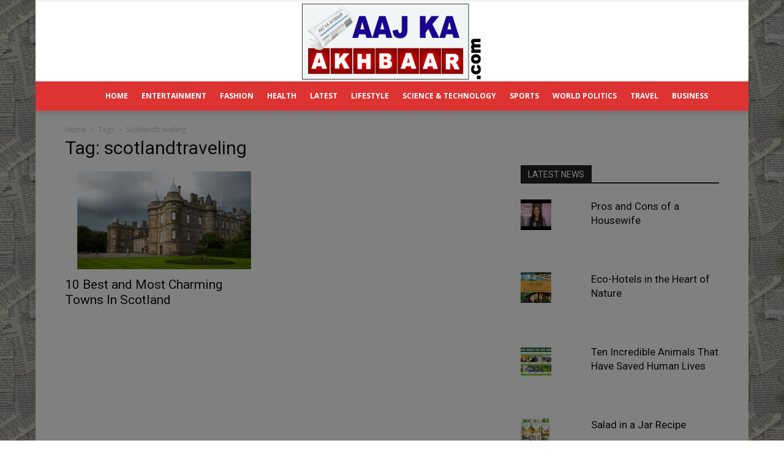

--- FILE ---
content_type: text/html; charset=utf-8
request_url: https://www.google.com/recaptcha/api2/aframe
body_size: 249
content:
<!DOCTYPE HTML><html><head><meta http-equiv="content-type" content="text/html; charset=UTF-8"></head><body><script nonce="ZHJdilnGYjv7honvkAlIyQ">/** Anti-fraud and anti-abuse applications only. See google.com/recaptcha */ try{var clients={'sodar':'https://pagead2.googlesyndication.com/pagead/sodar?'};window.addEventListener("message",function(a){try{if(a.source===window.parent){var b=JSON.parse(a.data);var c=clients[b['id']];if(c){var d=document.createElement('img');d.src=c+b['params']+'&rc='+(localStorage.getItem("rc::a")?sessionStorage.getItem("rc::b"):"");window.document.body.appendChild(d);sessionStorage.setItem("rc::e",parseInt(sessionStorage.getItem("rc::e")||0)+1);localStorage.setItem("rc::h",'1768707452143');}}}catch(b){}});window.parent.postMessage("_grecaptcha_ready", "*");}catch(b){}</script></body></html>